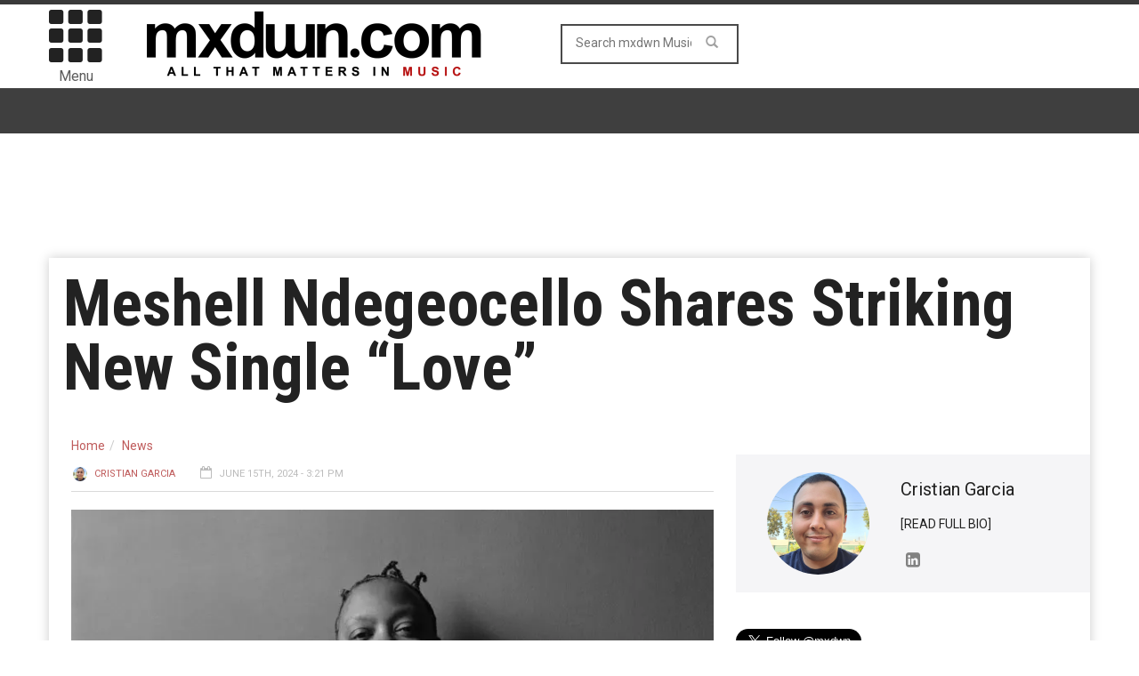

--- FILE ---
content_type: text/html; charset=utf-8
request_url: https://www.google.com/recaptcha/api2/aframe
body_size: 267
content:
<!DOCTYPE HTML><html><head><meta http-equiv="content-type" content="text/html; charset=UTF-8"></head><body><script nonce="qmWzbh8UdPfT1vmYdwJzBA">/** Anti-fraud and anti-abuse applications only. See google.com/recaptcha */ try{var clients={'sodar':'https://pagead2.googlesyndication.com/pagead/sodar?'};window.addEventListener("message",function(a){try{if(a.source===window.parent){var b=JSON.parse(a.data);var c=clients[b['id']];if(c){var d=document.createElement('img');d.src=c+b['params']+'&rc='+(localStorage.getItem("rc::a")?sessionStorage.getItem("rc::b"):"");window.document.body.appendChild(d);sessionStorage.setItem("rc::e",parseInt(sessionStorage.getItem("rc::e")||0)+1);localStorage.setItem("rc::h",'1769279946764');}}}catch(b){}});window.parent.postMessage("_grecaptcha_ready", "*");}catch(b){}</script></body></html>

--- FILE ---
content_type: text/html; charset=utf-8
request_url: https://www.google.com/recaptcha/api2/aframe
body_size: -267
content:
<!DOCTYPE HTML><html><head><meta http-equiv="content-type" content="text/html; charset=UTF-8"></head><body><script nonce="A_aa08T90XiqoKVZDa1t8w">/** Anti-fraud and anti-abuse applications only. See google.com/recaptcha */ try{var clients={'sodar':'https://pagead2.googlesyndication.com/pagead/sodar?'};window.addEventListener("message",function(a){try{if(a.source===window.parent){var b=JSON.parse(a.data);var c=clients[b['id']];if(c){var d=document.createElement('img');d.src=c+b['params']+'&rc='+(localStorage.getItem("rc::a")?sessionStorage.getItem("rc::b"):"");window.document.body.appendChild(d);sessionStorage.setItem("rc::e",parseInt(sessionStorage.getItem("rc::e")||0)+1);localStorage.setItem("rc::h",'1769279948467');}}}catch(b){}});window.parent.postMessage("_grecaptcha_ready", "*");}catch(b){}</script></body></html>

--- FILE ---
content_type: application/javascript; charset=utf-8
request_url: https://fundingchoicesmessages.google.com/f/AGSKWxUbttO1z46IOMd2Wp9BixD7yA_QbavnEXGyzCJre31egEdOWcBq7ebG4TnXT-ayHO9QbxC5UgVZ2ry3m7xrEPGzFoWrMTLdNKMa5xIg7Ty_1io4d9oKZ8Pnojxrl1i1rzceG3Np13l8-pII5LoXDFmvVCqYHu0hr0C-XrJoFZxF_m8JibrnpU-jtF0=/_/adimages./ad_300250./ExternalAdNetworkViewlogLogServlet?/ads/mpu?/ad-loading.
body_size: -1289
content:
window['7074bdc1-b4ed-47b3-8e2f-af752de255b7'] = true;